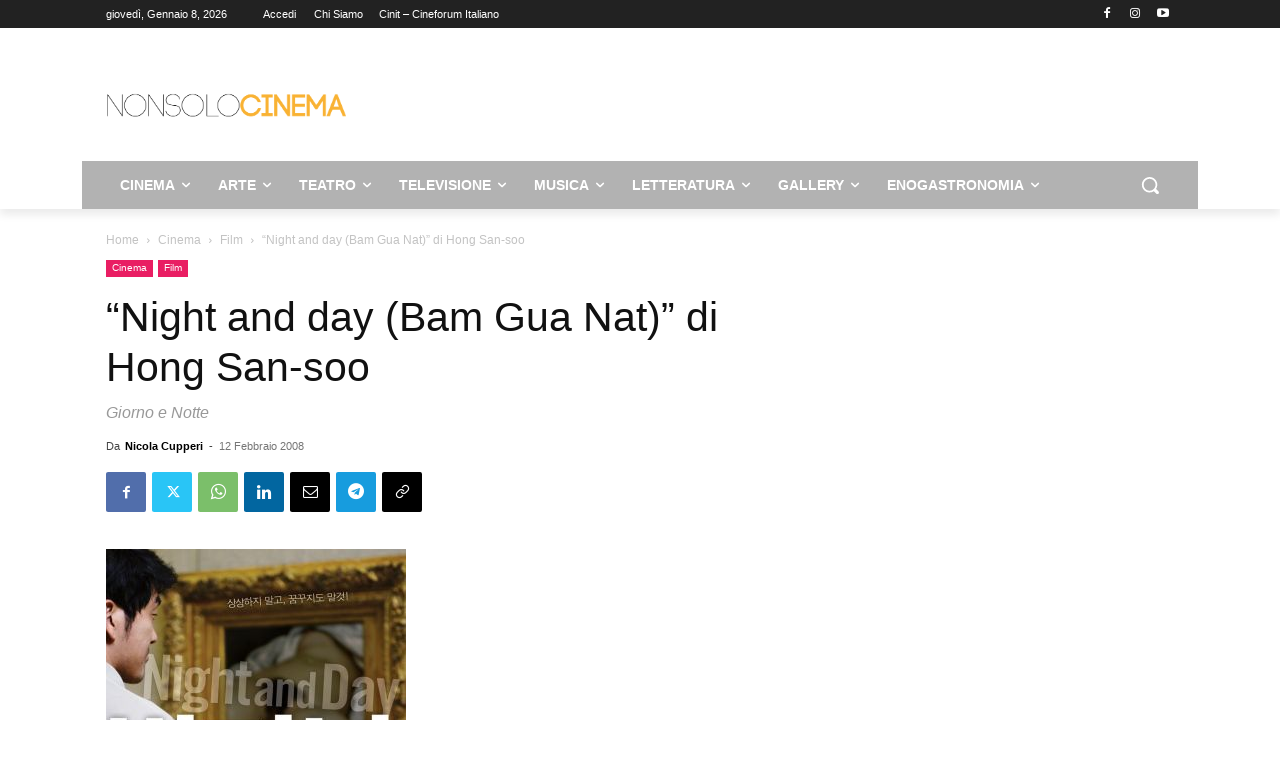

--- FILE ---
content_type: text/html; charset=UTF-8
request_url: https://www.nonsolocinema.com/wp/wp-admin/admin-ajax.php?td_theme_name=Newspaper&v=12.7.3
body_size: -272
content:
{"109085":155}

--- FILE ---
content_type: text/html; charset=UTF-8
request_url: https://www.nonsolocinema.com/wp/wp-admin/admin-ajax.php
body_size: -453
content:
13313993.0fac3cea4faa13ee5a1e7a5ab85eb7c4

--- FILE ---
content_type: text/html; charset=utf-8
request_url: https://www.google.com/recaptcha/api2/aframe
body_size: 260
content:
<!DOCTYPE HTML><html><head><meta http-equiv="content-type" content="text/html; charset=UTF-8"></head><body><script nonce="GszZaReEoZGESY_Uk6XtVA">/** Anti-fraud and anti-abuse applications only. See google.com/recaptcha */ try{var clients={'sodar':'https://pagead2.googlesyndication.com/pagead/sodar?'};window.addEventListener("message",function(a){try{if(a.source===window.parent){var b=JSON.parse(a.data);var c=clients[b['id']];if(c){var d=document.createElement('img');d.src=c+b['params']+'&rc='+(localStorage.getItem("rc::a")?sessionStorage.getItem("rc::b"):"");window.document.body.appendChild(d);sessionStorage.setItem("rc::e",parseInt(sessionStorage.getItem("rc::e")||0)+1);localStorage.setItem("rc::h",'1767852621943');}}}catch(b){}});window.parent.postMessage("_grecaptcha_ready", "*");}catch(b){}</script></body></html>